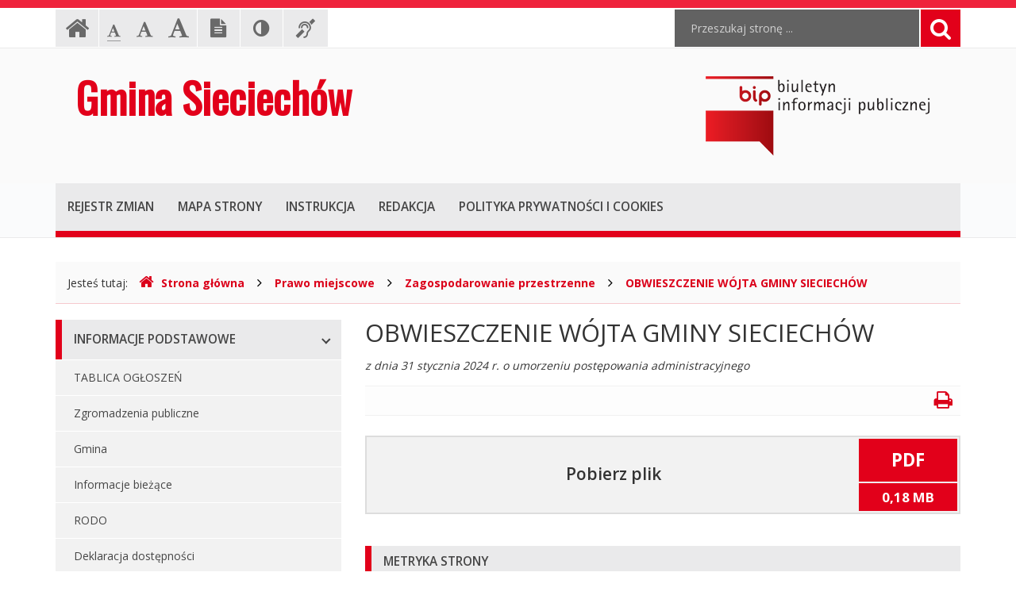

--- FILE ---
content_type: text/html; charset=UTF-8
request_url: https://bip.sieciechow.pl/index.php?cmd=zawartosc&opt=pokaz&id=5607
body_size: 6449
content:
<!DOCTYPE html>
<html lang="pl">
	<head>
		<meta charset="utf-8">
		<meta http-equiv="X-UA-Compatible" content="IE=edge">
		<meta name="viewport" content="width=device-width, initial-scale=1">
        <meta name="deklaracja-dostępności" content="http://bip.um.deblin.pl/index.php?cmd=zawartosc&opt=pokaz&id=11613"> 
		
        		<!-- Czcionki -->
		<link href='https://fonts.googleapis.com/css?family=Open+Sans:300,400,600,700&amp;subset=latin,latin-ext' rel='stylesheet' type='text/css'>
		<link href='https://fonts.googleapis.com/css?family=Oswald&amp;subset=latin,latin-ext' rel='stylesheet' type='text/css'>
        <link href="/assets/fonts/flaticon/flaticon.css" rel='stylesheet' type='text/css' />

		<!-- Biblioteki -->
		<link href="/assets/pack/bootstrap/3.3.7/css/bootstrap.min.css" rel="stylesheet">
		<link href="/assets/pack/font-awesome/4.6.0/css/font-awesome.min.css" rel="stylesheet">
        <link href="/assets/pack/metisMenu/3.0.4/css/metisMenu.css" rel="stylesheet">

		<!-- Style motywu -->
		<link href="/assets/css/styles.css" rel="stylesheet">
        <link href="/assets/css/styles-animation.css" rel="stylesheet">
        
        
                
                
		
		<!-- Favicon -->
		<link href="/assets/img/favicon/favicon.ico" rel="icon" type="image/x-icon" >

		<title>
            OBWIESZCZENIE WÓJTA GMINY SIECIECHÓW - 
            Gmina Sieciechów - Biuletyn Informacji Publicznej
        </title>
		
		<!-- HTML5 Shim and Respond.js IE8 support of HTML5 elements and media queries -->
		<!--[if lt IE 9]>
			<script src="https://oss.maxcdn.com/libs/html5shiv/3.7.0/html5shiv.js"></script>
			<script src="https://oss.maxcdn.com/libs/respond.js/1.4.2/respond.min.js"></script>
		<![endif]-->		
	</head>

	<body class="
        preload
                word-spacing-increased
    ">

        <div class="main-page" tabindex="-1">
        
            <!-- Nawigacja po stronie -->
            <ul class="skip-links">
                <li><a href="#main-content">Przejdź do treści strony</a></li>
                <li><a href="#search-input">Przejdź do wyszukiwarki</a></li>
                <li><a href="#top-menu">Przejdź do informacji pomocniczych</a></li>
                <li><a href="#main-menu">Przejdź do menu głównego</a></li>
            </ul>
            
            <header>

                <h1 class="sr-only">
                    OBWIESZCZENIE WÓJTA GMINY SIECIECHÓW -                    Gmina Sieciechów 
                    , 
                    Biuletyn Informacji Publicznej
                </h1>
                
                <!-- Belka narzędziowa -->
                <div class="container utils-bar">
                    <div class="row">

                        <div class="col-xs-12 col-sm-7 col-md-5">
                        
                            <nav aria-labelledby="utils">
                                <h2 id="utils" class="sr-only">Ustawienia strony</h2>
                                
                                <ul class="settings clearfix">
                                
                                    <!-- Strona główna -->
                                    <li class="home-page">
                                        <a href="index.php" title="Strona główna" class="animation-vertical">
                                            <i class="fa fa-home" aria-hidden="true"></i>
                                            <span class="sr-only">Strona główna</span>
                                        </a>
                                    </li>

                                    <!-- Czcionka, zmiana rozmiaru -->
                                    <li class="resize-text">
                                        <p class="sr-only">Czcionka, jej rozmiar na stronie:</p>
                                        <ul>
                                            <li>
                                                <a href="#" class="res1 animation-vertical selected" title="Czcionka standardowa">
                                                    <i class="fa fa-font" aria-hidden="true"></i>
                                                    <span class="sr-only"> - Czcionka standardowa</span>
                                                </a>
                                            </li>
                                            <li>
                                                <a href="#" class="res2 animation-vertical" title="Czcionka powiększona">
                                                    <i class="fa fa-font" aria-hidden="true"></i>
                                                    <span class="sr-only"> - Czcionka powiększona</span>
                                                </a>
                                            </li>
                                            <li>
                                                <a href="#" class="res3 animation-vertical" title="Czcionka duża">
                                                    <i class="fa fa-font" aria-hidden="true"></i>
                                                    <span class="sr-only"> - Czcionka duża</span>
                                                </a>
                                            </li>
                                        </ul>                     
                                    </li>

                                    <!-- Wersja tekstowa -->
                                    <li class="text-version">
                                        <a href="#" title="Wersja tekstowa" class="animation-vertical">
                                            <i class="fa fa-file-text" aria-hidden="true"></i>
                                            <span class="sr-only">
                                                                                            Wersja tekstowa
                                                                                        </span>
                                        </a>
                                    </li>

                                    <!-- Kontrast -->
                                    <li class="contrast-version">
                                        <a href="#" title="Włączenie/wyłączenie wersji kontrastowej witryny" class="animation-vertical">
                                            <i class="fa fa-adjust" aria-hidden="true"></i>
                                            <span class="sr-only">Kontrast (włącz/wyłącz)</span>
                                        </a>
                                    </li>

                                    <!-- Dla niesłyszących -->
                                    <li class="deaf-info">
                                        <a href="index.php?cmd=zawartosc&amp;opt=pokaz&amp;id=6" title="Informacja dla niesłyszących" class="animation-vertical">
                                            <i class="fa fa-deaf" aria-hidden="true"></i>
                                            <span class="sr-only">Informacja dla niesłyszących</span>
                                        </a>
                                    </li>                            
                                
                                </ul>
                            </nav>
                            
                        </div>

                        <div class="col-xs-12 col-sm-5 col-md-4 col-md-offset-3">

                            <div class="search">
                                <h2 id="search" class="sr-only">Wyszukiwarka</h2>

                                <form method="post" action="index.php" class="search-form" role="search" aria-labelledby="search">
                                    
                                    <fieldset>
                                        <legend class="sr-only">Formularz wyszukiwania</legend>
                                        
                                        <input type="hidden" name="cmd" value="szukaj">
                                        <input type="hidden" name="opt" value="wykaz">

                                        <label for="search-input" class="sr-only">Wyszukiwana fraza:</label>
                                        <input id="search-input" type="text" name="search" class="form-control search-input" placeholder="Przeszukaj stronę ...">
                                        
                                        <button type="submit" title="Wyszukiwanie na stronie">
                                            <i class="fa fa-search" aria-hidden="true"></i>
                                            <span class="sr-only">Szukaj</span>
                                        </button>
                                    </fieldset>	
                                </form>
                            </div>

                        </div>
                        
                    </div>
                </div>

                <!-- Nagłówek -->
                <div class="header">
                    <div class="container">
                        <div class="row">
                        
                            <!-- Nazwa -->
                            <div class="col-sm-8">
                                <div class="page-title">
                                    <a href="index.php" title="Gmina&#x20;Sieciech&#xF3;w&#x20;">
                                        <span>Gmina Sieciechów</span>
                                        <span></span>
                                    </a>
                                </div>
                            </div>
                            
                            <!-- Logo BIP -->
                            <div class="col-sm-4">
                                <div class="logo-bip">
                                    <a href="https://www.gov.pl/web/bip" title="Biuletyn Informacji Publicznej, www.gov.pl/web/bip">
                                                                                <img src="/assets/img/logo-bip.png" class="img-responsive" alt="Biuletyn Informacji Publicznej, www.bip.gov.pl">
                                                                            </a>
                                </div>
                            </div>
                            
                        </div>
                    </div>
                </div>

                <!-- Informacje pomocnicze -->
                <div class="top-nav">
                    <div class="container">
                        <div class="row">
                            <div class="col-xs-12">

                                <div id="top-menu" class="top-menu" tabindex="-1">
                                    <nav class="navbar" aria-labelledby="top-nav">
                                        <h2 id="top-nav" class="sr-only">Informacje pomocnicze</h2>

                                        <!-- Dla smartfonów -->
                                        <div class="navbar-header">
                                            <button class="navbar-toggle" type="button" data-toggle="collapse" data-target="#navbar-collapse" aria-controls="navbar-collapse" aria-expanded="false">
                                                <span>MENU</span>
                                                <span class="sr-only">Menu górne</span>
                                            </button>
                                        </div>

                                        <!-- Elementy menu -->
                                        <div class="navbar-collapse collapse" id="navbar-collapse">
                                            <ul class="nav navbar-nav">
                                                <li><a href="index.php?cmd=zawartosc&amp;opt=pokaz&amp;id=10" class="animation-vertical"><i>Rejestr zmian</i></a></li>
                                                <li><a href="index.php?cmd=zawartosc&amp;opt=pokaz&amp;id=11" class="animation-vertical"><i>Mapa strony</i></a></li>
                                                <li><a href="index.php?cmd=zawartosc&amp;opt=pokaz&amp;id=12" class="animation-vertical"><i>Instrukcja</i></a></li>
                                                <li><a href="index.php?cmd=zawartosc&amp;opt=pokaz&amp;id=13" class="animation-vertical"><i>Redakcja</i></a></li>
                                                <li><a href="index.php?cmd=zawartosc&amp;opt=pokaz&amp;id=14" class="animation-vertical"><i>Polityka prywatności i cookies</i></a></li>
                                            </ul>
                                        </div>                                    

                                    </nav>
                                </div>
                            
                            </div>
                        </div>
                    </div>
                </div>
            
            </header>

            <!-- Gdzie jesteśmy -->
            <div class="container">
                <div class="row">
                    <div class="col-xs-12">

                        <nav class="breadcrumb-container" aria-labelledby="breadcrumb">
                            <h2 id="breadcrumb" class="sr-only">Gdzie jesteśmy</h2>
                            
                            <p class="breadcrumb-info">Jesteś tutaj: </p>
                            <ol class="breadcrumb clearfix">
                                <li>
                                    <a href="index.php">
                                        <i class="fa fa-home" aria-hidden="true"></i>Strona główna
                                    </a>
                                </li>
                                                                                                        <li>
                                                                                <a href="index.php?cmd=zawartosc&amp;opt=pokaz&amp;id=25">
                                            Prawo miejscowe                                        </a>
                                                                            </li>
                                                                        <li>
                                                                                <a href="index.php?cmd=zawartosc&amp;opt=pokaz&amp;id=2289">
                                            Zagospodarowanie przestrzenne                                        </a>
                                                                            </li>
                                                                        <li>
                                                                                <a href="index.php?cmd=zawartosc&amp;opt=pokaz&amp;id=5607">
                                            OBWIESZCZENIE WÓJTA GMINY SIECIECHÓW                                        </a>
                                                                            </li>
                                                                                                     
                            </ol>
                        </nav>

                    </div>
                </div>
            </div>

            <!-- Treść -->
			<div class="container">
                <div class="row">
                
                    <div class="col-md-4">

                        <!-- menu główne -->
                        <nav id="main-menu" class="main-menu" tabindex="-1" aria-labelledby="menu">
                            <h2 id="menu" class="sr-only">Menu główne</h2>
                            
                            <ul id="metismenu"><li class="mm-active">
                    <a href="#" class="animation-horizontal has-arrow" aria-expanded="true">
                        <span>Informacje podstawowe</span>
                    </a>                    
                <ul><li>
                    <a href="index.php?cmd=zawartosc&amp;opt=pokaz&amp;id=2881">
                        TABLICA OGŁOSZEŃ
                    </a>
                </li><li>
                    <a href="index.php?cmd=zawartosc&amp;opt=pokaz&amp;id=4172">
                        Zgromadzenia publiczne
                    </a>
                </li><li>
                    <a href="index.php?cmd=zawartosc&amp;opt=pokaz&amp;id=3540">
                        Gmina
                    </a>
                </li><li>
                    <a href="index.php?cmd=zawartosc&amp;opt=pokaz&amp;id=2846">
                        Informacje bieżące
                    </a>
                </li><li>
                    <a href="index.php?cmd=zawartosc&amp;opt=pokaz&amp;id=2857">
                        RODO
                    </a>
                </li><li>
                    <a href="index.php?cmd=zawartosc&amp;opt=pokaz&amp;id=2878">
                        Deklaracja dostępności
                    </a>
                </li><li>
                    <a href="index.php?cmd=zawartosc&amp;opt=pokaz&amp;id=6405">
                        Procedury przyjmowania zgłoszeń zewnętrznych od sygnalistów
                    </a>
                </li></ul></li><li class="mm-active">
                    <a href="#" class="animation-horizontal has-arrow" aria-expanded="true">
                        <span>Rada Gminy</span>
                    </a>                    
                <ul><li>
                    <a href="index.php?cmd=zawartosc&amp;opt=pokaz&amp;id=1025">
                        Skład Rady
                    </a>
                </li><li>
                    <a href="index.php?cmd=zawartosc&amp;opt=pokaz&amp;id=1026">
                        Komisje Rady
                    </a>
                </li><li>
                    <a href="index.php?cmd=zawartosc&amp;opt=pokaz&amp;id=3624">
                        Sesje Rady
                    </a>
                </li></ul></li><li class="mm-active">
                    <a href="index.php?cmd=zawartosc&amp;opt=pokaz&amp;id=22" class="animation-horizontal " aria-expanded="true">
                        <span>Wójt</span>
                    </a>                    
                </li><li class="mm-active">
                    <a href="#" class="animation-horizontal has-arrow" aria-expanded="true">
                        <span>Urząd Gminy</span>
                    </a>                    
                <ul><li>
                    <a href="index.php?cmd=zawartosc&amp;opt=pokaz&amp;id=4169">
                        Informacje ogólne
                    </a>
                </li><li>
                    <a href="index.php?cmd=zawartosc&amp;opt=pokaz&amp;id=1009">
                        Bezpłatna pomoc prawna
                    </a>
                </li><li>
                    <a href="index.php?cmd=zawartosc&amp;opt=pokaz&amp;id=1008">
                        Ewidencje i rejestry
                    </a>
                </li><li>
                    <a href="index.php?cmd=zawartosc&amp;opt=pokaz&amp;id=1006">
                        Regulamin

                    </a>
                </li><li>
                    <a href="index.php?cmd=zawartosc&amp;opt=pokaz&amp;id=1007">
                        Załatwianie spraw
                    </a>
                </li></ul></li><li>
                    <a href="index.php?cmd=zawartosc&amp;opt=pokaz&amp;id=4174" class="animation-horizontal " aria-expanded="false">
                        <span>Raport o stanie Gminy</span>
                    </a>                    
                </li><li class="mm-active">
                    <a href="#" class="animation-horizontal has-arrow" aria-expanded="true">
                        <span>Prawo miejscowe</span>
                    </a>                    
                <ul><li>
                    <a href="index.php?cmd=zawartosc&amp;opt=pokaz&amp;id=2287">
                        Statut Gminy Sieciechów
                    </a>
                </li><li>
                    <a href="index.php?cmd=zawartosc&amp;opt=pokaz&amp;id=35">
                        Zarządzenia Wójta
                    </a>
                </li><li>
                    <a href="index.php?cmd=zawartosc&amp;opt=pokaz&amp;id=1268">
                        Uchwały Rady
                    </a>
                </li><li>
                    <a href="index.php?cmd=zawartosc&amp;opt=pokaz&amp;id=1272">
                        Uchwały RIO
                    </a>
                </li><li>
                    <a href="index.php?cmd=zawartosc&amp;opt=pokaz&amp;id=2278">
                        Podatki i opłaty
                    </a>
                </li><li>
                    <a href="index.php?cmd=zawartosc&amp;opt=pokaz&amp;id=2289">
                        Zagospodarowanie przestrzenne
                    </a>
                </li><li>
                    <a href="index.php?cmd=zawartosc&amp;opt=pokaz&amp;id=2344">
                        Rejestr Instytucji Kultury
                    </a>
                </li><li>
                    <a href="index.php?cmd=zawartosc&amp;opt=pokaz&amp;id=2346">
                        PETYCJE
                    </a>
                </li><li>
                    <a href="index.php?cmd=zawartosc&amp;opt=pokaz&amp;id=3984">
                        Konsultacje
                    </a>
                </li><li>
                    <a href="index.php?cmd=zawartosc&amp;opt=pokaz&amp;id=4052">
                        Strategia rozwoju
                    </a>
                </li></ul></li><li class="mm-active">
                    <a href="#" class="animation-horizontal has-arrow" aria-expanded="true">
                        <span>Zamówienia publiczne</span>
                    </a>                    
                <ul><li>
                    <a href="index.php?cmd=zawartosc&amp;opt=pokaz&amp;id=5019">
                        Przetargi od 2023 r.
                    </a>
                </li><li>
                    <a href="index.php?cmd=zawartosc&amp;opt=pokaz&amp;id=34">
                        Przetargi do 2022 r.
                    </a>
                </li><li>
                    <a href="index.php?cmd=zawartosc&amp;opt=pokaz&amp;id=4948">
                        Plan zamówień publicznych
                    </a>
                </li></ul></li><li class="mm-active">
                    <a href="index.php?cmd=zawartosc&amp;opt=pokaz&amp;id=31" class="animation-horizontal " aria-expanded="true">
                        <span>Gospodarka komunalna i ochrona środowiska</span>
                    </a>                    
                </li><li class="mm-active">
                    <a href="#" class="animation-horizontal has-arrow" aria-expanded="true">
                        <span>Finanse Gminy</span>
                    </a>                    
                <ul><li>
                    <a href="index.php?cmd=zawartosc&amp;opt=pokaz&amp;id=3796">
                        Budżet Gminy
                    </a>
                </li></ul></li><li>
                    <a href="#" class="animation-horizontal has-arrow" aria-expanded="false">
                        <span>Wybory i referenda</span>
                    </a>                    
                <ul><li>
                    <a href="index.php?cmd=zawartosc&amp;opt=pokaz&amp;id=6131">
                        2025
                    </a>
                </li><li>
                    <a href="index.php?cmd=zawartosc&amp;opt=pokaz&amp;id=5392">
                        2024
                    </a>
                </li><li>
                    <a href="index.php?cmd=zawartosc&amp;opt=pokaz&amp;id=5259">
                        2023
                    </a>
                </li><li>
                    <a href="index.php?cmd=zawartosc&amp;opt=pokaz&amp;id=2370">
                        2020
                    </a>
                </li><li>
                    <a href="index.php?cmd=zawartosc&amp;opt=pokaz&amp;id=2369">
                        2019
                    </a>
                </li><li>
                    <a href="index.php?cmd=zawartosc&amp;opt=pokaz&amp;id=2368">
                        2018
                    </a>
                </li><li>
                    <a href="index.php?cmd=zawartosc&amp;opt=pokaz&amp;id=2367">
                        2015
                    </a>
                </li><li>
                    <a href="index.php?cmd=zawartosc&amp;opt=pokaz&amp;id=2366">
                        2014
                    </a>
                </li><li>
                    <a href="index.php?cmd=zawartosc&amp;opt=pokaz&amp;id=4162">
                        Referendum ogólnokrajowe
                    </a>
                </li><li>
                    <a href="index.php?cmd=zawartosc&amp;opt=pokaz&amp;id=4167">
                        Zgromadzenia publiczne
                    </a>
                </li></ul></li><li>
                    <a href="#" class="animation-horizontal has-arrow" aria-expanded="false">
                        <span>Oświadczenia majątkowe</span>
                    </a>                    
                <ul><li>
                    <a href="index.php?cmd=zawartosc&amp;opt=pokaz&amp;id=5931">
                        2024 r.
                    </a>
                </li><li>
                    <a href="index.php?cmd=zawartosc&amp;opt=pokaz&amp;id=5804">
                        2024 r. - Na początek kadencji IX
                    </a>
                </li><li>
                    <a href="index.php?cmd=zawartosc&amp;opt=pokaz&amp;id=5699">
                        2024 r. - Na koniec kadencji VIII 
                    </a>
                </li><li>
                    <a href="index.php?cmd=zawartosc&amp;opt=pokaz&amp;id=5698">
                        2023 r.
                    </a>
                </li><li>
                    <a href="index.php?cmd=zawartosc&amp;opt=pokaz&amp;id=5099">
                        2022 r.
                    </a>
                </li><li>
                    <a href="index.php?cmd=zawartosc&amp;opt=pokaz&amp;id=1036">
                        2021 r.
                    </a>
                </li><li>
                    <a href="index.php?cmd=zawartosc&amp;opt=pokaz&amp;id=1035">
                        2020 r.
                    </a>
                </li><li>
                    <a href="index.php?cmd=zawartosc&amp;opt=pokaz&amp;id=1034">
                        2019 r.
                    </a>
                </li><li>
                    <a href="index.php?cmd=zawartosc&amp;opt=pokaz&amp;id=1033">
                        2018 r. - Na początek kadencji VIII
                    </a>
                </li><li>
                    <a href="index.php?cmd=zawartosc&amp;opt=pokaz&amp;id=1032">
                         2018 r. - Na koniec kadencji VII
                    </a>
                </li><li>
                    <a href="index.php?cmd=zawartosc&amp;opt=pokaz&amp;id=1031">
                        2018 r.
                    </a>
                </li><li>
                    <a href="index.php?cmd=zawartosc&amp;opt=pokaz&amp;id=1030">
                        2017 r.
                    </a>
                </li><li>
                    <a href="index.php?cmd=zawartosc&amp;opt=pokaz&amp;id=1029">
                        2016 r.
                    </a>
                </li></ul></li><li class="mm-active">
                    <a href="#" class="animation-horizontal has-arrow" aria-expanded="true">
                        <span>Rekrutacja</span>
                    </a>                    
                <ul><li>
                    <a href="index.php?cmd=zawartosc&amp;opt=pokaz&amp;id=3541">
                        Praca w U.G.Sieciechów 
                    </a>
                </li></ul></li><li class="mm-active">
                    <a href="#" class="animation-horizontal has-arrow" aria-expanded="true">
                        <span>Inne dokumenty</span>
                    </a>                    
                <ul><li>
                    <a href="index.php?cmd=zawartosc&amp;opt=pokaz&amp;id=2688">
                        Jednostki pomocnicze
                    </a>
                </li><li>
                    <a href="index.php?cmd=zawartosc&amp;opt=pokaz&amp;id=2689">
                        Jednostki organizacyjne
                    </a>
                </li><li>
                    <a href="index.php?cmd=zawartosc&amp;opt=pokaz&amp;id=4170">
                        Stowarzyszenia i związki członkowskie
                    </a>
                </li><li>
                    <a href="index.php?cmd=zawartosc&amp;opt=pokaz&amp;id=4171">
                        Kierownicy gminnych jednostek organizacyjnych
                    </a>
                </li></ul></li><li class="mm-active">
                    <a href="#" class="animation-horizontal has-arrow" aria-expanded="true">
                        <span>Serwis</span>
                    </a>                    
                <ul><li>
                    <a href="index.php?cmd=zawartosc&amp;opt=pokaz&amp;id=2883">
                        Dziennik Ustaw
                    </a>
                </li><li>
                    <a href="index.php?cmd=zawartosc&amp;opt=pokaz&amp;id=2882">
                        Instrukcja obsługi
                    </a>
                </li></ul></li></ul>                        </nav>

                    </div>
                    
                    <div class="content col-md-8">
                        
						<!-- Główny obszar strony -->
                        <a id="main-content" class="main-content sr-only" tabindex="-1">Główna treść strony</a>
                        
												<h2 class="page-title">
                            OBWIESZCZENIE WÓJTA GMINY SIECIECHÓW                        </h2>
						
						<div class="page-description">
                            z dnia 31 stycznia 2024 r. o umorzeniu postępowania administracyjnego 						</div>
                        
						<div class="page-utils hidden-xs clearfix">
                            <ul>
                                <li class="print-button pull-right">
                                    <a href="#" title="Drukowanie strony">
                                        <i class="fa fa-print" aria-hidden="true"></i>
                                        <span class="sr-only">Kliknij aby wydrukować stronę</span>
                                    </a>
                                </li>
                            </ul>
						</div>                        

													                        <div class="page-file-download row">
                            <a href="https://bip.sieciechow.pl/pliki/tablica/2024/obw.31.01.2024.pdf" class="clearfix">
                                <p class="file-link-desc col-xs-10">
                                    Pobierz plik
                                </p>
                                <p class="file-info col-xs-2">
                                    <span class="file-type">
                                        pdf                                    </span>                                
                                    <span class="file-size">
                                        0,18 MB                                    </span>
                                </p>                            
                            </a>
                        </div>
						                        
                        <div class="page-registry">
                            <h2 class="sr-only">Informacje o stronie</h2>

                            <div class="panel-group" id="accordion" role="tablist" aria-multiselectable="true">
                            
                                <!-- Metryka strony -->
                                <div class="panel panel-default">
                                    <div class="panel-heading" role="tab" id="heading1">
                                        <h3>
                                            <a class="animation-horizontal" role="button" data-toggle="collapse" data-parent="#accordion" href="#collapse1" aria-expanded="false" aria-controls="collapse1">
                                                <span>Metryka strony</span>
                                            </a>
                                        </h3>
                                    </div>
                                    <div id="collapse1" class="panel-collapse collapse" role="tabpanel" aria-labelledby="heading1">
                                        <div class="panel-body">
                                            
                                            <table class="registry-metric">
                                                <tbody>
                                                    <tr>
                                                        <th class="my-label" scope="row">Wytworzył:</th>
                                                        <td class="my-input"><strong>Brak danych</strong></td>
                                                    </tr>
                                                    <tr>
                                                        <th class="my-label" scope="row">Wprowadził:</th>
                                                        <td class="my-input"><strong>Karolina Fuks</strong>, data: <strong>01.02.2024</strong> r., godz. <strong>14.51</strong></td>
                                                    </tr>
                                                    <tr>
                                                        <th class="my-label" scope="row">Ostatnia aktualizacja:</th>
                                                        <td class="my-input"><strong>Karolina Fuks</strong>, data: <strong>01.02.2024</strong> r., godz. <strong>14.52</strong></td>
                                                    </tr>
                                                </tbody>
                                            </table>
                                            
                                        </div>
                                    </div>
                                </div>
                                
                                <!-- Rejestr zmian strony -->
                                <div class="panel panel-default page-registry-modification">
                                    <div class="panel-heading" role="tab" id="heading2">
                                        <h3>
                                            <a class="animation-horizontal" role="button" data-toggle="collapse" data-parent="#accordion" href="#collapse2" aria-expanded="false" aria-controls="collapse2">
                                                <span>Rejestr zmian strony</span>
                                            </a>
                                        </h3>
                                    </div>
                                    <div id="collapse2" class="panel-collapse collapse" role="tabpanel" aria-labelledby="heading2">
                                        <div class="panel-body">
                                            
                                                                                <table class="registry-modification">
                                            <tbody>
                                                <tr>
                                                    <th scope="col">Czas</th>
                                                    <th scope="col">Administrator</th>
                                                    <th scope="col">Opis zmiany</th>
                                                </tr>                                            
                                                                                                <tr>
                                                    <td>01.02.2024 r., godz. 14.52</td>
                                                    <td>Karolina Fuks</td>
                                                    <td>Powiązanie strony z plikiem</td>
                                                </tr>
                                                                                                <tr>
                                                    <td>01.02.2024 r., godz. 14.51</td>
                                                    <td>Karolina Fuks</td>
                                                    <td>Dodanie strony</td>
                                                </tr>
                                                                                            </tbody>
                                        </table>
                                                                                    
                                        </div>
                                    </div>
                                </div>
                                
                            </div>
                        
                        </div>
                        
                        <div class="print-message">
                            Wydruk pochodzi z https://bip.sieciechow.pl                        </div> 

                    </div>

                </div>
            </div>
            
            <!-- Stopka -->
            <div class="footer">
                <div class="container">
                    <div class="row">
                    
                        <footer aria-labelledby="footer">
                            <h2 id="footer" class="sr-only">Oglądalność strony, Copyright</h2>
                        
                            <ul class="clearfix">
                                <li>Strona oglądana: <strong>250</strong> razy.</li>
                            </ul>
                        </footer>
                        
                    </div>
                </div>
            </div>

            <!-- Przewijanie do góry -->
            <div class="move-top">
                <div class="triangle"></div>
                <div class="my-icon">
                    <i class="fa fa-angle-up" aria-hidden="true"></i>
                </div>
            </div>            
                        
        </div>
		
		<!-- jQuery -->
        <script src="/assets/pack/jquery/3.4.1/js/jquery.min.js"></script>

		<!-- Biblioteki -->
		<script src="/assets/pack/bootstrap/3.3.7/js/bootstrap.min.js"></script>
        <script src="/assets/pack/metisMenu/3.0.4/js/metisMenu.min.js"></script>
        <script src="/assets/pack/jquery-cookie/1.4.1/js/jquery.cookie.js"></script>

		<!-- Aplikacja -->
		<script src="/assets/js/app.js"></script>

	</body>
</html>


--- FILE ---
content_type: text/css
request_url: https://bip.sieciechow.pl/assets/fonts/flaticon/flaticon.css
body_size: 429
content:
	/*
  	Flaticon icon font: Flaticon
  	Creation date: 18/04/2016 12:14
  	*/

@font-face {
  font-family: "Flaticon";
  src: url("./Flaticon.eot");
  src: url("./Flaticon.eot?#iefix") format("embedded-opentype"),
       url("./Flaticon.woff") format("woff"),
       url("./Flaticon.ttf") format("truetype"),
       url("./Flaticon.svg#Flaticon") format("svg");
  font-weight: normal;
  font-style: normal;
}

@media screen and (-webkit-min-device-pixel-ratio:0) {
  @font-face {
    font-family: "Flaticon";
    src: url("./Flaticon.svg#Flaticon") format("svg");
  }
}

[class^="flaticon-"]:before, [class*=" flaticon-"]:before,
[class^="flaticon-"]:after, [class*=" flaticon-"]:after {   
    font-family: Flaticon;
    font-size: 20px;
    font-style: normal;
    margin-left: 20px;
}

.flaticon-icon-exe:before { content: "\f100"; }
.flaticon-icon-flv:before { content: "\f101"; }
.flaticon-icon-png:before { content: "\f102"; }
.flaticon-icon-wav:before { content: "\f103"; }
.flaticon-icon-mov:before { content: "\f104"; }
.flaticon-icon-txt:before { content: "\f105"; }
.flaticon-icon-tiff:before { content: "\f106"; }
.flaticon-icon-pps:before { content: "\f107"; }
.flaticon-icon-gif:before { content: "\f108"; }
.flaticon-icon-xlsx:before { content: "\f109"; }
.flaticon-icon-docx:before { content: "\f10a"; }
.flaticon-icon-eps:before { content: "\f10b"; }
.flaticon-icon-doc:before { content: "\f10c"; }
.flaticon-icon-html:before { content: "\f10d"; }
.flaticon-icon-xml:before { content: "\f10e"; }
.flaticon-icon-jpg:before { content: "\f10f"; }
.flaticon-icon-zip:before { content: "\f110"; }
.flaticon-icon-xls:before { content: "\f111"; }
.flaticon-icon-psd:before { content: "\f112"; }
.flaticon-icon-ppt:before { content: "\f113"; }
.flaticon-icon-bmp:before { content: "\f114"; }
.flaticon-icon-mp3:before { content: "\f115"; }
.flaticon-icon-pdf:before { content: "\f116"; }
.flaticon-icon-rar:before { content: "\f117"; }
.flaticon-icon-mp4:before { content: "\f118"; }

--- FILE ---
content_type: application/javascript
request_url: https://bip.sieciechow.pl/assets/js/app.js
body_size: 1689
content:
$(document).ready(
    function()
    {
        
        /**
         * Odblokowanie animacji
         */
        $(window).on('load', function() {
            $("body").removeClass("preload");
        });

        /**
         * Nawigacja wewnętrzna po stronie
         */
        $(document).on('focus', '.skip-links a', function(){
            $('.skip-links').addClass('active');
        });
        
        $(document).on('blur', '.skip-links a', function(){
            $('.skip-links').removeClass('active');
        });
        
        $('.skip-links a').each(
            function(){
                
                var $this = $(this);
                var $name = $this.attr("href").replace("#","");
                
                $this.on(
                    "click",
                    function(e){
                        e.preventDefault();
                        $("." + $name).focus();
                    }
                )
            }
        ); 
        
        /**
         * Zmiana wielkości czcionki
         */
        $('.resize-text .res1').click( function(){ resizeText(1); return false; } );
        $('.resize-text .res2').click( function(){ resizeText(2); return false; } );
        $('.resize-text .res3').click( function(){ resizeText(3); return false; } );
        
        if( $.cookie("resizeText") > 0 ) {
            resizeText( $.cookie("resizeText") );
        }

        function resizeText(size) {
            
            var font;
        
            $.cookie("resizeText", size, { path: '/' });
            
            if( size == 1 ) {
                $('body').css('font-size','14px');
            }
            if( size == 2 ){
                $('body').css('font-size','16px');
            }
            if( size == 3 ){
                $('body').css('font-size','18px');
            }
            
            $('.resize-text a').removeClass('selected');
            font = '.resize-text a.res' + size;
            $(font).addClass('selected');
        }

        /**
         * Wersja tekstowa
         */
        $('.text-version a').click( function(){
        
            if( $.cookie("textMode") > 0 ){
                // Przełączamy na grafikę
                $.cookie("textMode", 0, { path: '/' });
            }
            else {
                // Przełączamy na tekst
                $.cookie("textMode", 1, { path: '/' });
            }
            location.reload(true);
            return false;
        });

        /**
         * Wersja kontrastowa
         */
        $('.contrast-version a').click( function(){
        
            if( $.cookie("contrastMode") > 0 ){
                // Przełączamy na grafikę
                $.cookie("contrastMode", 0, { path: '/' });
            }
            else {
                // Przełączamy na kontrast
                $.cookie("contrastMode", 1, { path: '/' });
            }
            location.reload(true);
            return false;
        }); 
        
        /**
         * Obsługa menu głównego
         */
        $("#metismenu").metisMenu(
            {
                toggle: false
            }
        );
        
        function collapseMenu()
        {
            var menu = $("#metismenu");
            var width = (window.innerWidth > 0) ? window.innerWidth : screen.width;

            if (width < 992) {
                menu.children().removeClass("mm-active");
                menu.find(".has-arrow[aria-expanded=\"true\"]").attr('aria-expanded', 'false');
                menu.find(".mm-show").removeClass("mm-show");
            }
        }        
        
        $(window).on(
            "resize",
            function() {
                collapseMenu();
            }
        );

        collapseMenu();
        
        /**
         * Drukowanie strony
         */
        $('.print-button a').on(
            'click',
            function() {
                window.print();
                return false;
            }
        );        

        /**
         * Przewijanie do góry
         */
        $(window).scroll(function () {
            
            if ($(this).scrollTop() > 100) {
				$('.move-top').fadeIn();
			} else {
				$('.move-top').fadeOut();
			}
        });
        
        $('.move-top .my-icon').click(function () {
			$("html, body").animate({
				scrollTop: 0
			}, 1000);
			return false;
		});
        
        /**
         * Paginacja wierszy tabeli rejestru zmian
         */
        $('.registry-modification').each(function() {

            var currentPage = 0;
            var numPerPage = 10;
            var $table = $(this);
            
            var repaginate = function() {
                $table.find('tbody tr').show()
                    .slice(0,(currentPage * numPerPage))
                        .hide()
                            .end()
                    .slice((currentPage * numPerPage)+numPerPage)
                        .hide()
                            .end();
            };
                        
            var numRows = $table.find('tbody tr').length;
            var numPages = Math.ceil(numRows / numPerPage);
            
            var $pager = $('<div class="registry_pager"></div>');
            
            for (var page = 0; page < numPages; page++) {
                $('<span class="registry_page_number">' + (page + 1) + '</span>')
                    .bind('click', {'newPage': page}, function(event) {
                        currentPage = event.data['newPage'];
                        repaginate();
                        $(this).addClass('registry_active').siblings().removeClass('registry_active');
                    })			
                        .appendTo($pager);
            }
            
            $pager.find('span.registry_page_number:first').addClass('registry_active');
            $pager.insertAfter($table);
            repaginate();
        });        
        
        
    }
);